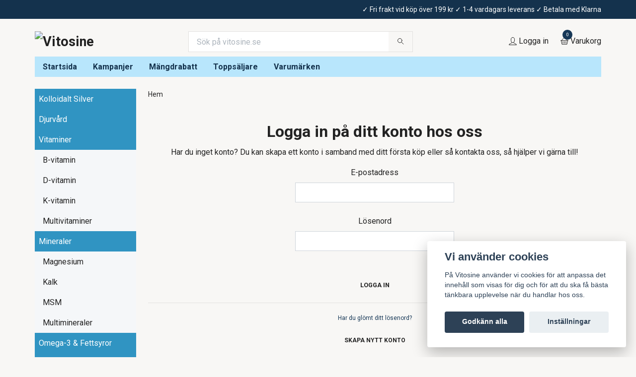

--- FILE ---
content_type: text/html; charset=utf-8
request_url: https://vitosine.se/customer/login
body_size: 13938
content:
<!DOCTYPE html>
<html class="no-javascript" lang="sv">
<head><meta property="ix:host" content="cdn.quickbutik.com/images"><meta http-equiv="Content-Type" content="text/html; charset=utf-8">
<title>Vitosine - Hälsokost för ett friskare liv!</title>
<meta name="author" content="Quickbutik">
<meta name="description" content="Hälsokost för ett friskare liv!">
<meta property="og:description" content="Hälsokost för ett friskare liv!">
<meta property="og:title" content="Vitosine - Hälsokost för ett friskare liv!">
<meta property="og:url" content="https://vitosine.se/customer/login">
<meta property="og:site_name" content="Vitosine">
<meta property="og:type" content="website">
<meta property="og:image" content="">
<meta property="twitter:card" content="summary">
<meta property="twitter:title" content="Vitosine">
<meta property="twitter:description" content="Hälsokost för ett friskare liv!">
<meta property="twitter:image" content="">
<meta name="viewport" content="width=device-width, initial-scale=1, maximum-scale=1">
<script>document.documentElement.classList.remove('no-javascript');</script><!-- Vendor Assets --><link rel="stylesheet" href="https://use.fontawesome.com/releases/v5.10.0/css/all.css">
<link href="https://storage.quickbutik.com/stores/2826X/templates/swift/css/assets.min.css?95389" rel="stylesheet">
<!-- Theme Stylesheet --><link href="https://storage.quickbutik.com/stores/2826X/templates/swift/css/theme-main.css?95389" rel="stylesheet">
<link href="https://storage.quickbutik.com/stores/2826X/templates/swift/css/theme-sub.css?95389" rel="stylesheet">
<link href="https://storage.quickbutik.com/stores/2826X/templates/swift/css/custom.css?95389" rel="stylesheet">
<!-- Google Fonts --><link href="//fonts.googleapis.com/css?family=Roboto:400,700%7CRoboto:400,700" rel="stylesheet" type="text/css"  media="all" /><!-- Favicon--><link rel="icon" type="image/png" href="https://cdn.quickbutik.com/images/2826X/templates/swift/assets/favicon.png?s=95389&auto=format">
<link rel="canonical" href="https://vitosine.se/customer/login">
<!-- Tweaks for older IEs--><!--[if lt IE 9]>
      <script src="https://oss.maxcdn.com/html5shiv/3.7.3/html5shiv.min.js"></script>
      <script src="https://oss.maxcdn.com/respond/1.4.2/respond.min.js"></script
    ><![endif]-->	<!-- Global site tag (gtag.js) - Google Ads: 683132077 -->
<script async src="https://www.googletagmanager.com/gtag/js?id=AW-683132077"></script>
<script>
  window.dataLayer = window.dataLayer || [];
  function gtag(){dataLayer.push(arguments);}
  gtag('js', new Date());

  gtag('config', 'AW-683132077');
</script>

<!-- TrustBox script -->
<script type="text/javascript" src="//widget.trustpilot.com/bootstrap/v5/tp.widget.bootstrap.min.js" async></script>
<!-- End TrustBox script -->


<script src="https://instore.prisjakt.nu/in.js" type="text/javascript"></script>

<!-- Google Tag Manager -->
<script>(function(w,d,s,l,i){w[l]=w[l]||[];w[l].push({'gtm.start':
new Date().getTime(),event:'gtm.js'});var f=d.getElementsByTagName(s)[0],
j=d.createElement(s),dl=l!='dataLayer'?'&l='+l:'';j.async=true;j.src=
'https://www.googletagmanager.com/gtm.js?id='+i+dl;f.parentNode.insertBefore(j,f);
})(window,document,'script','dataLayer','GTM-WZ4XH37M');</script>
<!-- End Google Tag Manager -->
<style>.hide { display: none; }</style>
<script type="text/javascript" defer>document.addEventListener('DOMContentLoaded', () => {
    document.body.setAttribute('data-qb-page', 'list');
});</script><script src="/assets/shopassets/cookieconsent/cookieconsent.js?v=230"></script>
<style>
    html.force--consent,
    html.force--consent body{
        height: auto!important;
        width: 100vw!important;
    }
</style>

    <script type="text/javascript">
    var qb_cookieconsent = initCookieConsent();
    var qb_cookieconsent_blocks = [{"title":"Vi anv\u00e4nder cookies","description":"P\u00e5 Vitosine anv\u00e4nder vi cookies f\u00f6r att anpassa det inneh\u00e5ll som visas f\u00f6r dig och f\u00f6r att du ska f\u00e5 b\u00e4sta t\u00e4nkbara upplevelse n\u00e4r du handlar hos oss.&nbsp;"},{"title":"N\u00f6dv\u00e4ndiga cookies *","description":"Dessa cookies \u00e4r n\u00f6dv\u00e4ndiga f\u00f6r att butiken ska fungera korrekt och g\u00e5r inte att st\u00e4nga av utan att beh\u00f6va l\u00e4mna denna webbplats. De anv\u00e4nds f\u00f6r att funktionalitet som t.ex. varukorg, skapa ett konto och annat ska fungera korrekt.","toggle":{"value":"basic","enabled":true,"readonly":true}},{"title":"Statistik och prestanda","description":"Dessa cookies g\u00f6r att vi kan r\u00e4kna bes\u00f6k och trafik och d\u00e4rmed ta reda p\u00e5 saker som vilka sidor som \u00e4r mest popul\u00e4ra och hur bes\u00f6karna r\u00f6r sig p\u00e5 v\u00e5r webbplats. All information som samlas in genom dessa cookies \u00e4r sammanst\u00e4lld, vilket inneb\u00e4r att den \u00e4r anonym. Om du inte till\u00e5ter dessa cookies kan vi inte ge dig en lika skr\u00e4ddarsydd upplevelse.","toggle":{"value":"analytics","enabled":false,"readonly":false},"cookie_table":[{"col1":"_ga","col2":"google.com","col3":"2 years","col4":"Google Analytics"},{"col1":"_gat","col2":"google.com","col3":"1 minute","col4":"Google Analytics"},{"col1":"_gid","col2":"google.com","col3":"1 day","col4":"Google Analytics"}]},{"title":"Marknadsf\u00f6ring","description":"Dessa cookies st\u00e4lls in via v\u00e5r webbplats av v\u00e5ra annonseringspartner f\u00f6r att skapa en profil f\u00f6r dina intressen och visa relevanta annonser p\u00e5 andra webbplatser. De lagrar inte direkt personlig information men kan identifiera din webbl\u00e4sare och internetenhet. Om du inte till\u00e5ter dessa cookies kommer du att uppleva mindre riktad reklam.","toggle":{"value":"marketing","enabled":false,"readonly":false}}];
</script>
    <!-- Google Tag Manager -->
    <script>
    window.dataLayer = window.dataLayer || [];

    // Set default consent state
    dataLayer.push({
        'event': 'default_consent',
        'consent': {
            'analytics_storage': 'denied',
            'ad_storage': 'denied',
            'ad_user_data': 'denied',
            'ad_personalization': 'denied',
            'wait_for_update': 500
        }
    });

    // Check for existing consent on page load
    if (typeof qb_cookieconsent !== 'undefined') {
        const getConsentLevel = (category) => qb_cookieconsent.allowedCategory(category) ? 'granted' : 'denied';

        dataLayer.push({
            'event': 'update_consent',
            'consent': {
                'analytics_storage': getConsentLevel('analytics'),
                'ad_storage': getConsentLevel('marketing'),
                'ad_user_data': getConsentLevel('marketing'),
                'ad_personalization': getConsentLevel('marketing')
            }
        });
    }

    // Initialize GTM
    (function(w,d,s,l,i){w[l]=w[l]||[];w[l].push({'gtm.start':
    new Date().getTime(),event:'gtm.js'});var f=d.getElementsByTagName(s)[0],
    j=d.createElement(s),dl=l!='dataLayer'?'&l='+l:'';j.async=true;j.src=
    'https://www.googletagmanager.com/gtm.js?id='+i+dl;f.parentNode.insertBefore(j,f);
    })(window,document,'script','dataLayer','GTM-WZ4XH37M');

    // Handle consent updates for GTM
    document.addEventListener('QB_CookieConsentAccepted', function(event) {
        const cookie = qbGetEvent(event).cookie;
        const getConsentLevel = (level) => (cookie && cookie.level && cookie.level.includes(level)) ? 'granted' : 'denied';

        dataLayer.push({
            'event': 'update_consent',
            'consent': {
                'analytics_storage': getConsentLevel('analytics'),
                'ad_storage': getConsentLevel('marketing'),
                'ad_user_data': getConsentLevel('marketing'),
                'ad_personalization': getConsentLevel('marketing')
            }
        });
    });
    </script>
    <!-- End Google Tag Manager -->

    <!-- Google Tag Manager (noscript) -->
    <noscript><iframe src="https://www.googletagmanager.com/ns.html?id=GTM-WZ4XH37M"
    height="0" width="0" style="display:none;visibility:hidden"></iframe></noscript>
    <!-- End Google Tag Manager (noscript) -->
    <!-- Google Analytics 4 -->
    <script async src="https://www.googletagmanager.com/gtag/js?id=G-G1YRT09ZNH"></script>
    <script>
        window.dataLayer = window.dataLayer || [];
        function gtag(){dataLayer.push(arguments);}

        gtag('consent', 'default', {
            'analytics_storage': 'denied',
            'ad_storage': 'denied',
            'ad_user_data': 'denied',
            'ad_personalization': 'denied',
            'wait_for_update': 500,
        });

        const getConsentForCategory = (category) => (typeof qb_cookieconsent == 'undefined' || qb_cookieconsent.allowedCategory(category)) ? 'granted' : 'denied';

        if (typeof qb_cookieconsent == 'undefined' || qb_cookieconsent.allowedCategory('analytics') || qb_cookieconsent.allowedCategory('marketing')) {
            const analyticsConsent = getConsentForCategory('analytics');
            const marketingConsent = getConsentForCategory('marketing');

            gtag('consent', 'update', {
                'analytics_storage': analyticsConsent,
                'ad_storage': marketingConsent,
                'ad_user_data': marketingConsent,
                'ad_personalization': marketingConsent,
            });
        }

        // Handle consent updates for GA4
        document.addEventListener('QB_CookieConsentAccepted', function(event) {
            const cookie = qbGetEvent(event).cookie;
            const getConsentLevel = (level) => (cookie && cookie.level && cookie.level.includes(level)) ? 'granted' : 'denied';

            gtag('consent', 'update', {
                'analytics_storage': getConsentLevel('analytics'),
                'ad_storage': getConsentLevel('marketing'),
                'ad_user_data': getConsentLevel('marketing'),
                'ad_personalization': getConsentLevel('marketing'),
            });
        });

        gtag('js', new Date());
        gtag('config', 'G-G1YRT09ZNH', { 'allow_enhanced_conversions' : true } );
gtag('config', 'AW-834196875', { 'allow_enhanced_conversions' : true } );
gtag('event', 'page_view', JSON.parse('{"ecomm_pagetype":"other","send_to":"AW-834196875"}'));

        const gaClientIdPromise = new Promise(resolve => {
            gtag('get', 'G-G1YRT09ZNH', 'client_id', resolve);
        });
        const gaSessionIdPromise = new Promise(resolve => {
            gtag('get', 'G-G1YRT09ZNH', 'session_id', resolve);
        });

        Promise.all([gaClientIdPromise, gaSessionIdPromise]).then(([gaClientId, gaSessionId]) => {
            var checkoutButton = document.querySelector("a[href='/cart/index']");
            if (checkoutButton) {
                checkoutButton.onclick = function() {
                    var query = new URLSearchParams({
                        ...(typeof qb_cookieconsent == 'undefined' || qb_cookieconsent.allowedCategory('analytics') ? {
                            gaClientId,
                            gaSessionId,
                        } : {}),
                        consentCategories: [
                            ...(typeof qb_cookieconsent == 'undefined' || qb_cookieconsent.allowedCategory('analytics')) ? ['analytics'] : [],
                            ...(typeof qb_cookieconsent == 'undefined' || qb_cookieconsent.allowedCategory('marketing')) ? ['marketing'] : [],
                        ],
                    });
                    this.setAttribute("href", "/cart/index?" + query.toString());
                };
            }
        });
    </script>
    <!-- End Google Analytics 4 --></head>
<body>
    <header class="header">
<!-- Section: Top Bar-->
<div class="top-bar  text-sm">
  <div class="container py-2">
    <div class="row align-items-center">
      <div class="col-12 col-lg-auto px-0">

        <ul class="mb-0  d-flex text-center text-sm-left justify-content-center justify-content-lg-start list-unstyled">

          
          <!-- Component: Language Dropdown-->

          <!-- Component: Tax Dropdown-->


          <!-- Currency Dropdown-->

        </ul>

      </div>

      <!-- Component: Top information -->
      <div class="mt-2 mt-lg-0 col-12 col-lg  text-center text-lg-right px-0">
        <span class="w-100">✓ Fri frakt vid köp över 199 kr  ✓ 1-4 vardagars leverans ✓ Betala med Klarna</span>
      </div>

    </div>
  </div>
</div>
<!-- /Section: Top Bar -->

<!-- Section: Main Header -->
<div class="navbar-position"></div>
<nav class="navbar-expand-lg navbar-light ">
  <div class="container pt-lg-4">
    <div class="row">
      <div class="navbar col-12 px-lg-0 py-0">
        <div class="list-inline-item order-0 d-lg-none col-auto p-0 outline-none">
          <a href="#" data-toggle="modal" data-target="#sidebarLeft" class="text-hover-primary">
            <svg class="svg-icon navbar-icon">
              <use xlink:href="#menu-hamburger-1"></use>
            </svg>
          </a>
        </div>
          <a href="https://vitosine.se" title="Vitosine"
            class="navbar-brand order-1 order-lg-1 text-center text-md-left col-auto p-0">
            
            <img alt="Vitosine" class="img-fluid img-logo"
              src="https://cdn.quickbutik.com/images/2826X/templates/swift/assets/logo.png?s=95389&auto=format">
          </a>
        <form action="/shop/search" method="get"
          class="d-lg-flex order-lg-3 d-none my-lg-0 flex-grow-1 top-searchbar text-center col-auto px-4">
          <div class="search-wrapper input-group">
            <input type="text" name="s" placeholder="Sök på vitosine.se" aria-label="Search"
              aria-describedby="button-search-desktop" class="form-control pl-3 border-0" />
            <div class="input-group-append ml-0">
              <button id="button-search-desktop" type="submit" class="btn py-0 btn-underlined border-0">
                <svg class="svg-icon navbar-icon">
                  <use xlink:href="#search-1"></use>
                </svg>
              </button>
            </div>
          </div>
        </form>
        
              
        <ul class="list-inline order-2 order-lg-4 mb-0 text-right col-auto p-0 outline-none">
          <li class="list-inline-item mr-3 d-lg-inline-block d-none">
            <a href="/customer/login" class="text-hover-primary p-0 d-flex align-items-center">
              <svg class="svg-icon navbar-icon">
                <use xlink:href="#avatar-1"></use>
              </svg>
              <span
                class="color-text-base">Logga in</span>
            </a>
          </li>

          <li class="list-inline-item">
            <a href="#" data-toggle="modal" data-target="#sidebarCart"
              class="position-relative text-hover-primary d-flex align-items-center qs-cart-view">
              <svg class="svg-icon navbar-icon">
                <use xlink:href="#basket-1"></use>
              </svg>
              <div class="navbar-icon-badge icon-count text-white primary-bg basket-count-items">0
              </div>
              <span class="d-none d-sm-inline color-text-base">Varukorg
                </span>
            </a>
          </li>
        </ul>
      </div>
    </div>
  </div>

<div class="container pt-2">
  <div class="row navbar-bg px-0 mainmenu_font_size">
    <ul class="col navbar-nav d-none d-lg-flex mt-lg-0 flex-wrap px-0">
      <li class="nav-item main-top-menu ">
        <a href="https://vitosine.se/" title="Startsida" class="nav-link ">Startsida</a>
      </li>
      <li class="nav-item main-top-menu ">
        <a href="/kampanjer" title="Kampanjer" class="nav-link ">Kampanjer</a>
      </li>
      <li class="nav-item main-top-menu ">
        <a href="/mangdrabatt" title="Mängdrabatt" class="nav-link ">Mängdrabatt</a>
      </li>
      <li class="nav-item main-top-menu ">
        <a href="/toppsaljare" title="Toppsäljare" class="nav-link ">Toppsäljare</a>
      </li>
      <li class="nav-item main-top-menu ">
        <a href="/varumarken" title="Varumärken" class="nav-link ">Varumärken</a>
      </li>
    </ul>
  </div>
</div>
</nav>
<!-- /Section: Main Header -->
</header>

<!-- Section: Top Menu -->
<div id="sidebarLeft" tabindex="-1" role="dialog" aria-hidden="true" class="modal fade modal-left">
  <div role="document" class="modal-dialog">
    <div class="modal-content">
      <div class="modal-header pb-0 border-0 d-block">
        <div class="row">
        <form action="/shop/search" method="get" class="col d-lg-flex w-100 my-lg-0 mb-2 pt-1">
          <div class="search-wrapper input-group">
            <input type="text" name="s" placeholder="Sök på vitosine.se" aria-label="Search"
              aria-describedby="button-search" class="form-control pl-3 border-0 mobile-search" />
            <div class="input-group-append ml-0">
              <button id="button-search" type="submit" class="btn py-0 btn-underlined border-0">
                <svg class="svg-icon navbar-icon">
                  <use xlink:href="#search-1"></use>
                </svg>
              </button>
            </div>
          </div>
        </form>
        <button type="button" data-dismiss="modal" aria-label="Close" class="close col-auto close-rotate">
          <svg class="svg-icon w-3rem h-3rem svg-icon-light align-middle">
            <use xlink:href="#close-1"></use>
          </svg>
        </button>
        </div>
      </div>
      <div class="modal-body pt-0">
        <div class="px-2 pb-5">
        
        
          <ul class="nav flex-column">
            <li class="nav-item ">
              <a href="/61-kolloidalt-silver" title="Kolloidalt Silver" class="nav-link mobile-nav-link pl-0">Kolloidalt Silver</a>
            </li>

            
            <li class="nav-item ">
              <a href="/djur-fodertillskott" title="Djurvård" class="nav-link mobile-nav-link pl-0">Djurvård</a>
            </li>

            

            <li class="nav-item dropdown">
              <a href="/kategori-vitaminer-mineraler" data-toggle="collapse" data-target="#cat178" aria-haspopup="true"
                aria-expanded="false"
                class="nav-link mobile-nav-link pl-0 mobile-dropdown-toggle dropdown-toggle">Vitaminer</a>
              <div id="cat178" class="collapse">
                <ul class="nav flex-column ml-3">
                  <li class="nav-item">
                    <a class="nav-link mobile-nav-link pl-0 show-all" href="/kategori-vitaminer-mineraler" title="Vitaminer">Visa alla i Vitaminer</a>
                  </li>
                  
                  <li class="nav-item">
                    <a href="/kategori-vitaminer-mineraler/b-vitamin" class="nav-link mobile-nav-link pl-0 ">B-vitamin</a>
                  </li>

                  <li class="nav-item">
                    <a href="/kategori-vitaminer-mineraler/d-vitamin" class="nav-link mobile-nav-link pl-0 ">D-vitamin</a>
                  </li>

                  <li class="nav-item">
                    <a href="/kategori-vitaminer-mineraler/k-vitamin" class="nav-link mobile-nav-link pl-0 ">K-vitamin</a>
                  </li>

                  <li class="nav-item">
                    <a href="/kategori-vitaminer-mineraler/ovriga-vitaminer" class="nav-link mobile-nav-link pl-0 ">Multivitaminer</a>
                  </li>


                </ul>
              </div>
            </li>
            

            <li class="nav-item dropdown">
              <a href="/mineraler" data-toggle="collapse" data-target="#cat180" aria-haspopup="true"
                aria-expanded="false"
                class="nav-link mobile-nav-link pl-0 mobile-dropdown-toggle dropdown-toggle">Mineraler</a>
              <div id="cat180" class="collapse">
                <ul class="nav flex-column ml-3">
                  <li class="nav-item">
                    <a class="nav-link mobile-nav-link pl-0 show-all" href="/mineraler" title="Mineraler">Visa alla i Mineraler</a>
                  </li>
                  
                  <li class="nav-item">
                    <a href="/mineraler/magnesium" class="nav-link mobile-nav-link pl-0 ">Magnesium</a>
                  </li>

                  <li class="nav-item">
                    <a href="/mineraler/kalk" class="nav-link mobile-nav-link pl-0 ">Kalk</a>
                  </li>

                  <li class="nav-item">
                    <a href="/msm" class="nav-link mobile-nav-link pl-0 ">MSM</a>
                  </li>

                  <li class="nav-item">
                    <a href="/mineraler/multimineral" class="nav-link mobile-nav-link pl-0 ">Multimineraler</a>
                  </li>


                </ul>
              </div>
            </li>
            
            <li class="nav-item ">
              <a href="/omega-fettsyror" title="Omega-3 &amp; Fettsyror" class="nav-link mobile-nav-link pl-0">Omega-3 &amp; Fettsyror</a>
            </li>

            
            <li class="nav-item ">
              <a href="/kosttillskott/kollagen" title="Kollagen &amp; Aminosyror" class="nav-link mobile-nav-link pl-0">Kollagen &amp; Aminosyror</a>
            </li>

            
            <li class="nav-item ">
              <a href="/livsmedel-dryck/superfood-rawfood" title="Superfood &amp; Rawfood" class="nav-link mobile-nav-link pl-0">Superfood &amp; Rawfood</a>
            </li>

            
            <li class="nav-item ">
              <a href="/fotvard" title="Fotvård" class="nav-link mobile-nav-link pl-0">Fotvård</a>
            </li>

            
            
            <li class="nav-item ">
              <a href="https://vitosine.se/" title="Startsida" class="nav-link mobile-nav-link pl-0">Startsida</a>
            </li>

            <li class="nav-item ">
              <a href="/kampanjer" title="Kampanjer" class="nav-link mobile-nav-link pl-0">Kampanjer</a>
            </li>

            <li class="nav-item ">
              <a href="/mangdrabatt" title="Mängdrabatt" class="nav-link mobile-nav-link pl-0">Mängdrabatt</a>
            </li>

            <li class="nav-item ">
              <a href="/toppsaljare" title="Toppsäljare" class="nav-link mobile-nav-link pl-0">Toppsäljare</a>
            </li>

            <li class="nav-item ">
              <a href="/varumarken" title="Varumärken" class="nav-link mobile-nav-link pl-0">Varumärken</a>
            </li>

          </ul>
          
            <div class="nav-item">
              <a href="/shop/wishlist" class="nav-link mobile-nav-link text-hover-primary position-relative d-flex align-items-center">
                <svg class="svg-icon navbar-icon">
                  <use xlink:href="#heart-1"></use>
                </svg>
                <span class="nav-link pl-0">Önskelistan</span>
              </a>
            </div>

            <div class="nav-item">
              <a href="/customer/login" class="nav-link mobile-nav-link text-hover-primary d-flex align-items-center">
                <svg class="svg-icon navbar-icon">
                  <use xlink:href="#avatar-1"></use>
                </svg>
                <span
                  class="nav-link pl-0">Logga in</span>
              </a>
            </div>
          
        </div>
      </div>
    </div>
  </div>
</div>
<!-- /Section: Top Menu --><div class="container">
        <div class="row">
        <div class="sidebar  pr-lg-4 pl-lg-0 pt-4  order-lg-1 order-2 col-lg-3">



<div id="categoriesMenu" role="menu" class="expand-lg collapse">
    
    <ul class="sidebar-icon-menu pb-3 mt-4 mt-lg-0"> 
        <li class=" sidefont-3" style="background-color: #3094c2;">
          <a href="/61-kolloidalt-silver" title="Kolloidalt Silver" class="pl-2 d-block" style="color: #ffffff;">Kolloidalt Silver</a>
        </li>


        <li class=" sidefont-3" style="background-color: #3094c2;">
          <a href="/djur-fodertillskott" title="Djurvård" class="pl-2 d-block" style="color: #ffffff;">Djurvård</a>
        </li>



<li class="py-0">
    <div class="d-flex align-items-center justify-content-between" style="background-color: #3094c2;">
      <a href="/kategori-vitaminer-mineraler" class="sidefont-3 col-12 pl-2 pl-0 sidefont-3" style="color: #ffffff;">Vitaminer</a>
    </div>
    <div id="sidecat178" class="show pl-3" style="background-color: #f5f7f9;">
                <ul class="nav flex-column mt-0 sidebar-icon-menu sidebar-icon-submenu mb-0 ml-0">
                  <li class="nav-item sidefont-3">
                    <a href="/kategori-vitaminer-mineraler/b-vitamin" class="pl-0 d-block " style="color: #222222">B-vitamin</a>
                  </li>

                  <li class="nav-item sidefont-3">
                    <a href="/kategori-vitaminer-mineraler/d-vitamin" class="pl-0 d-block " style="color: #222222">D-vitamin</a>
                  </li>

                  <li class="nav-item sidefont-3">
                    <a href="/kategori-vitaminer-mineraler/k-vitamin" class="pl-0 d-block " style="color: #222222">K-vitamin</a>
                  </li>

                  <li class="nav-item sidefont-3">
                    <a href="/kategori-vitaminer-mineraler/ovriga-vitaminer" class="pl-0 d-block " style="color: #222222">Multivitaminer</a>
                  </li>


                </ul>
              </div>
</li>


<li class="py-0">
    <div class="d-flex align-items-center justify-content-between" style="background-color: #3094c2;">
      <a href="/mineraler" class="sidefont-3 col-12 pl-2 pl-0 sidefont-3" style="color: #ffffff;">Mineraler</a>
    </div>
    <div id="sidecat180" class="show pl-3" style="background-color: #f5f7f9;">
                <ul class="nav flex-column mt-0 sidebar-icon-menu sidebar-icon-submenu mb-0 ml-0">
                  <li class="nav-item sidefont-3">
                    <a href="/mineraler/magnesium" class="pl-0 d-block " style="color: #222222">Magnesium</a>
                  </li>

                  <li class="nav-item sidefont-3">
                    <a href="/mineraler/kalk" class="pl-0 d-block " style="color: #222222">Kalk</a>
                  </li>

                  <li class="nav-item sidefont-3">
                    <a href="/msm" class="pl-0 d-block " style="color: #222222">MSM</a>
                  </li>

                  <li class="nav-item sidefont-3">
                    <a href="/mineraler/multimineral" class="pl-0 d-block " style="color: #222222">Multimineraler</a>
                  </li>


                </ul>
              </div>
</li>

        <li class=" sidefont-3" style="background-color: #3094c2;">
          <a href="/omega-fettsyror" title="Omega-3 &amp; Fettsyror" class="pl-2 d-block" style="color: #ffffff;">Omega-3 &amp; Fettsyror</a>
        </li>


        <li class=" sidefont-3" style="background-color: #3094c2;">
          <a href="/kosttillskott/kollagen" title="Kollagen &amp; Aminosyror" class="pl-2 d-block" style="color: #ffffff;">Kollagen &amp; Aminosyror</a>
        </li>


        <li class=" sidefont-3" style="background-color: #3094c2;">
          <a href="/livsmedel-dryck/superfood-rawfood" title="Superfood &amp; Rawfood" class="pl-2 d-block" style="color: #ffffff;">Superfood &amp; Rawfood</a>
        </li>


        <li class=" sidefont-3" style="background-color: #3094c2;">
          <a href="/fotvard" title="Fotvård" class="pl-2 d-block" style="color: #ffffff;">Fotvård</a>
        </li>


      </ul>
    </div>







<div class="docs-item pb-3 imageoverlay">
    <div class="row">
      <div class="col-12">
        <a href="https://vitosine.se/mangdrabatt" class="tile-link">
          <div class="card card-scale shadow-none text-center ">
            <div class="img-scale-container">
              <img src="https://cdn.quickbutik.com/images/2826X/templates/swift/assets/hp4gzqbbdboabew.png?auto=format" alt="Vitosine" class="card-img img-scale" />
            </div>
            <div class="card-img-overlay d-flex align-items-center">
              <div class="text-center w-100 overlay-content">
                <h2 class="default font-weight-bold banner-text text-center mb-0">
                  
                </h2>
              </div>
            </div>
          </div>
        </a>
      </div>
    </div>
</div>








<div class="docs-item pb-3 imageoverlay">
    <div class="row">
      <div class="col-12">
        <a href="https://vitosine.se/varumarken" class="tile-link">
          <div class="card card-scale shadow-none text-center ">
            <div class="img-scale-container">
              <img src="https://cdn.quickbutik.com/images/2826X/templates/swift/assets/ak66nxbp3qn30ov.png?auto=format" alt="Vitosine" class="card-img img-scale" />
            </div>
            <div class="card-img-overlay d-flex align-items-center">
              <div class="text-center w-100 overlay-content">
                <h2 class="default font-weight-bold banner-text text-center mb-0">
                  
                </h2>
              </div>
            </div>
          </div>
        </a>
      </div>
    </div>
</div>






</div><div class="px-lg-0 col-lg-9 main-content  order-lg-2 order-1">
        <div class="pt-0 pt-lg-4">
                <!-- Sidebar-->
                <nav class="breadcrumb p-0 mb-0" aria-label="breadcrumbs"><ul class="breadcrumb mb-0 pl-0">
<li class="breadcrumb-item ">
<a href="/" title="Hem">Hem</a>
</li>
</ul></nav>
</div>
        
<div class="row">
    <div class="col-12 py-4">
      <h1 class="title"></h1>
      <div>
        <div class="login">
            <div class="customerarea_login_message" style="margin: 0 auto; text-align: center;">
            <h2>Logga in på ditt konto hos oss</h2><p>Har du inget konto? Du kan skapa ett konto i samband med ditt första köp eller så kontakta oss, så hjälper vi gärna till!</p>        </div>
        
    <div style="width: 320px; margin: 0 auto;">
        <div class="text-center">
                        
                        
            
            <form action="/customer/login" method="post" accept-charset="utf-8">            
            <label>E-postadress</label><br />
            <input type="text" name="email" value="" class="form-control" />            <br />
            <label>Lösenord</label><br />
            <input type="password" name="password" class="form-control" />            <br /><br />
            <input type="submit" name="login" value="Logga in" class="btn btn-inverse" />            </form>        </div>
        
                
        

    </div>
    <hr />
    <div class="text-center">
        <a href="/customer/forgot" class="customerarea_forgot_link" style="font-size: 12px;">Har du glömt ditt lösenord?</a>                <div>
        <a href="/customer/register" class="customerarea_signup_link btn btn-inverse" style="margin-top: 15px; font-size: 12px;">Skapa nytt konto</a>        </div>
        </div>
    
</div>
      </div>
    </div>
 </div>
</div>
    
    </div>
    </div>
    
    <!-- Sidebar Cart Modal-->
<div id="sidebarCart" tabindex="-1" role="dialog" class="modal fade modal-right cart-sidebar">
  <div role="document" class="modal-dialog">
    <div class="modal-content sidebar-cart-content">
      <div class="modal-header pb-0 border-0">
        <h3 class="ml-3 color-text-base">Varukorg</h3>
        <button type="button" data-dismiss="modal" aria-label="Stäng"
          class="close modal-close close-rotate">
          <svg class="svg-icon w-3rem h-3rem svg-icon-light align-middle">
            <use xlink:href="#close-1"></use>
          </svg>
        </button>
      </div>
      <div class="modal-body sidebar-cart-body">
        <!-- Empty cart snippet-->
        <!-- In case of empty cart - display this snippet + remove .d-none-->
        <div class="qs-cart-empty  text-center mb-5">
          <svg class="svg-icon w-3rem h-3rem svg-icon-light mb-4 opacity-7">
            <use xlink:href="#retail-bag-1"></use>
          </svg>
          <p>Din varukorg är tom, men det behöver den inte vara.</p>
        </div>

        <!-- Empty cart snippet end-->
        <div class="sidebar-cart-product-wrapper qs-cart-update">

          <div id="cartitem-clone" class="navbar-cart-product clone hide">
            <input type="hidden" class="navbar-cart-product-id" value="" />
            <div class="d-flex align-items-center">
              <a class="navbar-cart-product-url pr-2" href="#">
                <img src="#" alt="" class="navbar-cart-product-image img-fluid navbar-cart-product-image" />
              </a>
              <div class="flex-grow-1">
                <a href="#" class="navbar-cart-product-link color-text-base link-animated"></a>
                <strong class="navbar-cart-product-price product-price d-block text-sm"></strong>
                <div class="d-flex max-w-100px">
                  <div class="btn btn-items btn-items-decrease text-center">-</div>
                  <input type="text" value="1" class="navbar-cart-product-qty form-control text-center input-items" />
                  <div class="btn btn-items btn-items-increase text-center">+</div>
                </div>
              </div>
              <button class="qs-cart-delete btn" data-pid="">
                <svg class="svg-icon sidebar-cart-icon color-text-base opacity-7">
                  <use xlink:href="#bin-1"></use>
                </svg>
              </button>
            </div>
          </div>


        </div>
      </div>
      <div class="modal-footer sidebar-cart-footer shadow color-text-base">
        <div class="w-100">
          <h5 class="mb-2 mb-lg-4">
            Total summa: 
            <span
              class="float-right navbar-cart-totals">0,00 SEK</span>
        </h5>   
        <a href="/cart/index" class="w-100">
            <button class="btn-height-large navbar-checkout-btn border-0 mb-2 mb-lg-4 btn btn-dark btn-block disabled">Till kassan</button>
        </a>
        <a href="#" data-dismiss="modal" class="btn btn-block color-text-base">Fortsätt att handla</a>

        </div>
      </div>
    </div>
  </div>
</div><!-- Section: Footer-->
<footer class="pt-5 pb-2">
  <!-- Main block - menus, subscribe form-->
  <div class="container">
      
    <div class="d-lg-flex justify-content-center py-4 align-items-center">
      <span class="mb-2 mb-lg-0 text-lg pr-lg-4 text-center text-lg-left font-weight-bold">
        Prenumerera på vårt nyhetsbrev
      </span>
      <form action="/shop/newsletter"
        data-txt-error="Vänligen ange din e-postadress."
        data-txt-success="Du har nu anmält dig till vårt nyhetsbrev!" method="post" class="newsletter_form col-lg-6 px-0">
        <div class="input-group shadow-sm bg-white input-group-underlined">
          <input type="email" name="email" placeholder="Ange e-postadress"
            aria-label="Ange e-postadress" class="form-control pl-3 border-0" />
          <div class="input-group-append ml-0">
            <button type="submit" class="btn btn-underlined opacity-7 py-0 border-0">
              <svg class="svg-icon">
                <use xlink:href="#envelope-1"></use>
              </svg>
            </button>
          </div>
        </div>
      </form>
    </div>
                
    <div class="row py-4">
             
      <div class="col-12 col-lg">
        <a data-toggle="collapse" href="#footerMenu1" aria-expanded="false" aria-controls="footerMenu1"
          class="d-lg-none block-toggler my-3">Om oss
          <span class="block-toggler-icon"></span>
        </a>
        <!-- Footer collapsible menu-->
        <div id="footerMenu1" class="expand-lg collapse">
          <h6 class="letter-spacing-1 mb-4 d-none d-lg-block">
            Om oss
          </h6>
          <ul class="list-unstyled text-sm pt-2 pt-lg-0">
            <li>Vi erbjuder högkvalitativa produkter för ett naturligt friskare liv. Vi erbjuder alltid kostnadsfri faktura och 14 dagars full ångerrätt. För oss är säkerhet vår högsta prioritet. Därför kan du som kund alltid känna dig trygg när du handlar hos oss. Vi är även anslutna till förpacknings- och tidningsinsamlingen. Vilket innebär att vi betalar förpackningsavgifter och tar därmed vårt producentansvar för återvinning av förpackningar.</li>
          </ul>
        </div>
      </div>
           
      <div class="col-12 col-lg">
        <a data-toggle="collapse" href="#footerMenu0" aria-expanded="false" aria-controls="footerMenu0"
          class="d-lg-none block-toggler my-3">Vitosine AB<span
            class="block-toggler-icon"></span></a>
        <!-- Footer collapsible menu-->
        <div id="footerMenu0" class="expand-lg collapse">
          <h6 class="letter-spacing-1 mb-4 d-none d-lg-block">
            Vitosine AB
          </h6>
          <ul class="list-unstyled text-sm pt-2 pt-lg-0">
            <li>E-postadress: <a href="/cdn-cgi/l/email-protection" class="__cf_email__" data-cfemail="d4bdbab2bb94a2bda0bba7bdbab1fab7bbb9">[email&#160;protected]</a><br />Adress: Flöjelbergsgatan 8B, 431 37 Mölndal<br />Organisationsnummer: 559118-9625</li>
          </ul>
        </div>
      </div>
              
      <div class="col-12 col-lg">
        <a data-toggle="collapse" href="#footerMenu2" aria-expanded="false" aria-controls="footerMenu2"
          class="d-lg-none block-toggler my-3">Hjälp &amp; Support<span class="block-toggler-icon"></span>
        </a>
        <!-- Footer collapsible menu-->
        <div id="footerMenu2" class="expand-lg collapse">
          <h6 class="letter-spacing-1 mb-4 d-none d-lg-block">
            Hjälp &amp; Support
          </h6>
          <ul class="list-unstyled text-sm pt-2 pt-lg-0">
            <li class="mb-2">
              <a class="opacity-hover-7 link-animated footer-textcolor"
                href="/sidor/vanliga-fragor">Vanliga frågor</a>
            </li>
            <li class="mb-2">
              <a class="opacity-hover-7 link-animated footer-textcolor"
                href="/contact">Kundtjänst</a>
            </li>
            <li class="mb-2">
              <a class="opacity-hover-7 link-animated footer-textcolor"
                href="/sidor/sa-handlar-du">Så handlar du</a>
            </li>
            <li class="mb-2">
              <a class="opacity-hover-7 link-animated footer-textcolor"
                href="/sidor/om-oss">Om oss</a>
            </li>
            <li class="mb-2">
              <a class="opacity-hover-7 link-animated footer-textcolor"
                href="/sidor/frakt-leverans">Frakt &amp; leverans</a>
            </li>
            <li class="mb-2">
              <a class="opacity-hover-7 link-animated footer-textcolor"
                href="/sidor/terms-and-conditions">Köpvillkor</a>
            </li>
            <li class="mb-2">
              <a class="opacity-hover-7 link-animated footer-textcolor"
                href="/sidor/integritetspolicy">Integritetspolicy</a>
            </li>
          </ul>
        </div>
      </div>  
      
      
   



             
      

      
      
       
    </div>        
    <div class="row">
      <!-- Copyright section of the footer-->
      <div class="col-12 py-4">
        <div class="row align-items-center text-sm">
          <div class="d-lg-flex col-lg-auto order-2 order-lg-1">
            <p class="mb-lg-0 text-center text-lg-left mt-3 mt-lg-0">
              &copy; 2026 Vitosine
                        </div>

                     
          <div class="col-lg-auto order-lg-2 ml-lg-auto order-1">
            <div class="text-center text-lg-right">
              <img class="icon-payment px-2 my-2 col" src="/assets/shopassets/paylogos/payment-visa-blue.svg"
                alt="Payment with Visa" />
              <img class="icon-payment px-2 my-2 col" src="/assets/shopassets/paylogos/payment-mastercard.svg"
                alt="Payment with Mastercard" />
              <img class="icon-payment px-2 my-2 col" src="/assets/shopassets/paylogos/payment-klarna.svg"
                alt="Payment with Klarna" />
              <img class="icon-payment px-2 my-2 col" src="/assets/shopassets/paylogos/payment-swish.png"
                alt="Payment with Swish" />
            </div>
          </div>
           
        </div>
      </div>
    </div>
  </div>
</footer>
<!-- /Section: Footer --><!-- Vendor script files --><script data-cfasync="false" src="/cdn-cgi/scripts/5c5dd728/cloudflare-static/email-decode.min.js"></script><script src="https://storage.quickbutik.com/stores/2826X/templates/swift/js/assets.min.js?95389"></script><!-- Theme script --><script src="https://storage.quickbutik.com/stores/2826X/templates/swift/js/qs_functions.js?95389"></script><script src="https://storage.quickbutik.com/stores/2826X/templates/swift/js/theme.js?95389"></script>
<script type="text/javascript">var qs_store_url = "https://vitosine.se";</script>
<script type="text/javascript">var qs_store_apps_data = {"location":"\/customer\/login","products":[],"product_id":null,"category_id":null,"category_name":null,"fetch":"fetch","order":null,"search":null,"recentPurchaseId":null}; var qs_store_apps = [];</script>
<script>if (typeof qs_options !== "undefined") { qs_store_apps_data.variants = JSON.stringify(Array.isArray(qs_options) ? qs_options : []); }</script>
<script type="text/javascript">$.ajax({type:"POST",url:"https://vitosine.se/apps/fetch",async:!1,data:qs_store_apps_data, success:function(s){qs_store_apps=s}});</script>
<script type="text/javascript" src="/assets/qb_essentials.babel.js?v=20251006"></script><script>
    $('.mobile-search').click(function() {
      $('body').click(function(event) {
        var $target = $(event.target);
        
        if ($target.parents('.search-autocomplete-list').length == 0) {
          $('.search-autocomplete-list').hide();
        }
      });
    });
    
    $('.newsletter_form').submit(function(e){
        e.preventDefault();
        
        $.post('/shop/newsletter', $.param($(this).serializeArray()), function(data) {
            if(data.error) { 
                alert($('.newsletter_form').data('txt-error'));
            }else{
                alert($('.newsletter_form').data('txt-success'));
            }
        }, "json");
    });
    </script><script type="text/javascript"> var recaptchaSiteKey="6Lc-2GcUAAAAAMXG8Lz5S_MpVshTUeESW6iJqK0_"; </script><!-- STORENOTICES APP START -->
<script type="text/javascript">
$(document).ready(function()
{
    notice = qs_store_apps.storenotices;
    
	if(notice.nid)
	{
		$("head").prepend(notice.style);
    	$("body").prepend(notice.content);
    	$('#qbNotice'+notice.nid).slideDown('fast');
    	
    	if(notice.timer)
    	{
    		setTimeout(function(){
    			$('#qbNotice'+notice.nid).slideUp('fast');
    			
    			if(notice.frequency == '1')
    			{
    				$.post(qs_store_url + '/apps/storenotices/shown', { nid: notice.nid }, function(response) { });
    			}
    			
    		}, (notice.timer_seconds*1000));
    	}
    }
    
    $(document).on('click', '.qbNotice_Close', function(){
    	var message = $(this).closest('.qbNotice-message');
    	var nid = message.attr('data-nid');
    	
    	if(message.attr('data-frequency') == '1')
    	{
    		$.post(qs_store_url + '/apps/storenotices/shown', { nid: nid }, function(response) { });
    	}
    	
    	message.slideUp('fast');
    });
});
</script>
<!-- STORENOTICES APP END --><!-- STOREPOPUPS APP START -->
<script type="text/javascript">
(function($) {
    $.fn.extend({
        qbPopUpModal: function(options) {
        	var modal_id = this.selector;
			var defaults = {
                top: 100,
                overlay: 0.5,
                closeButton: '.qbPopup-exit',
                response: null
            };
            
            o = $.extend(defaults, options);
            
            modal_id = '#qbPopup_content' + o.response.ppid;
            
            if($(document).find('#qbPopup_overlay').length == 0)
            {
            	var overlay = $("<div id='qbPopup_overlay'></div>");
            	$("body").append(overlay);
            }
            
            // add popup to document
            $("head").prepend(o.response.style);
            $("body").append(o.response.content);
            
            if(o.response.on_exit)
            {
                var currentpath = window.location.pathname;
                if(currentpath.startsWith("/success") == false)
                {
                	$(document).on('mouseleave', function(){ 
                		open_modal(modal_id, o.response.ppid);
               		});
                }
            }else{
        		open_modal(modal_id, o.response.ppid);
			}
			
            $(o.closeButton).click(function() {
                close_modal(modal_id, o.response.ppid);
            });
            
            $(document).on('click', '.qbPopup-header a', function(e){
            	e.preventDefault();
            	
            	var url = $(this).attr('href');
            	var open = $(this).attr('target');
            	
            	if(open == '_blank')
            	{
            		window.open(url);
            	}else{
	            	close_modal(modal_id, o.response.ppid);
	            	
	            	window.location.href = url;
            	}
            });
            
			function open_modal(modal_id, ppid)
			{
				if($(modal_id).css('display') != 'block' && $(document).find('.qbPopup_content_box:visible').length == 0)
				{
	                $("#qbPopup_overlay").click(function() {
	                    close_modal(modal_id, ppid)
	                });
	                
	                var modal_height = $(modal_id).outerHeight();
	                var modal_width = $(modal_id).outerWidth();
	                $("#qbPopup_overlay").css({
	                    "display": "block",
	                    opacity: 0
	                });
	                $("#qbPopup_overlay").fadeTo(200, o.overlay);
	                $(modal_id).css({
	                    "display": "block",
	                    "position": "fixed",
	                    "opacity": 0,
	                    "z-index": 11000,
	                    "left": 50 + "%",
	                    "margin-left": -(modal_width / 2) + "px",
	                    "top": o.top + "px"
	                });
	                $(modal_id).fadeTo(200, 1);
               }else{
               	console.log('No popup opened.');
               }
			}

            function close_modal(modal_id, ppid) {
                $("#qbPopup_overlay").fadeOut(200);
                
                $(modal_id).css({ "display": "none" });
                $.post(qs_store_url + '/apps/storepopups/shown', { ppid: ppid }, function(response) { });
                
                $(document).unbind('mouseleave');
                
            }
        }
    })
})(jQuery);

if (typeof isValidEmailAddress != 'function') { 
	function isValidEmailAddress(emailAddress) {
	    var pattern = /^([a-z\d!#$%&'*+\-\/=?^_`{|}~\u00A0-\uD7FF\uF900-\uFDCF\uFDF0-\uFFEF]+(\.[a-z\d!#$%&'*+\-\/=?^_`{|}~\u00A0-\uD7FF\uF900-\uFDCF\uFDF0-\uFFEF]+)*|"((([ \t]*\r\n)?[ \t]+)?([\x01-\x08\x0b\x0c\x0e-\x1f\x7f\x21\x23-\x5b\x5d-\x7e\u00A0-\uD7FF\uF900-\uFDCF\uFDF0-\uFFEF]|\\[\x01-\x09\x0b\x0c\x0d-\x7f\u00A0-\uD7FF\uF900-\uFDCF\uFDF0-\uFFEF]))*(([ \t]*\r\n)?[ \t]+)?")@(([a-z\d\u00A0-\uD7FF\uF900-\uFDCF\uFDF0-\uFFEF]|[a-z\d\u00A0-\uD7FF\uF900-\uFDCF\uFDF0-\uFFEF][a-z\d\-._~\u00A0-\uD7FF\uF900-\uFDCF\uFDF0-\uFFEF]*[a-z\d\u00A0-\uD7FF\uF900-\uFDCF\uFDF0-\uFFEF])\.)+([a-z\u00A0-\uD7FF\uF900-\uFDCF\uFDF0-\uFFEF]|[a-z\u00A0-\uD7FF\uF900-\uFDCF\uFDF0-\uFFEF][a-z\d\-._~\u00A0-\uD7FF\uF900-\uFDCF\uFDF0-\uFFEF]*[a-z\u00A0-\uD7FF\uF900-\uFDCF\uFDF0-\uFFEF])\.?$/i;
	    return pattern.test(emailAddress);
	}
}

$(document).on('submit', '.qbPopup-newsletter-form', function(evt){
    evt.preventDefault();
    
    var me = $(this);
    var email_field = $(this).find('input[type=text]');
    var email_address = email_field.val();
    
    if( !isValidEmailAddress( email_address ) ) {
        
        email_field.addClass('shake animated').css({'border':'1px solid red'});
        
    }else{
        
        // submit
        $.post(qs_store_url + '/apps/storepopups/add', { email_address: email_address }, function(response) {
           if(response.error)
           {
               email_field.addClass('shake animated').css({'border':'1px solid red'});
           }else{
               $(me).slideUp();
               
               $(me).closest('.qbPopup_content_box').find('.qbPopup-header p').hide();
               $(me).closest('.qbPopup-goal').find('.qbPopup-goal-text').fadeIn();
           }
        });
    
    }
});
$(document).on('click', '.qbPopup-btn', function(evt){
	evt.preventDefault();
	
	var me = $(this);
	$(me).hide();
	$(me).closest('.qbPopup_content_box').find('.qbPopup-header p').hide();
    $(me).closest('.qbPopup-goal').find('.qbPopup-goal-text').fadeIn();
});

$(document).ready(function()
{
	// Skip popups if _langtags_scan is present
	if (new URLSearchParams(window.location.search).has('_langtags_scan')) return;

	var popups = qs_store_apps.storepopups;
	
	$.each(popups, function(i, response){
		setTimeout(function(){
			$(document).find('#qbPopup_content' + response.ppid).qbPopUpModal( { response: response });
		}, (response.delay_seconds*1000));
	});

});
</script>
<!-- STOREPOPUPS APP END -->
<script>
    qb_cookieconsent.run({
        current_lang: 'en',
        autoclear_cookies: true,
        cookie_expiration: 90,
        autoload_css: true,
        theme_css: '/assets/shopassets/cookieconsent/cookieconsent.css?v=231',
        languages: {
            en: {
                consent_modal: {
                    title: "Vi använder cookies",
                    description: 'På Vitosine använder vi cookies för att anpassa det innehåll som visas för dig och för att du ska få bästa tänkbara upplevelse när du handlar hos oss.&nbsp;',
                    primary_btn: {
                        text: 'Godkänn alla',
                        role: 'accept_all'
                    },
                    secondary_btn: {
                        text: 'Inställningar',
                        role: 'settings'
                    }
                },
                settings_modal: {
                    title: 'Cookie inställningar',
                    save_settings_btn: "Spara",
                    accept_all_btn: "Godkänn alla",
                    cookie_table_headers: [
                        { col1: "Name" },
                        { col2: "Domain" },
                        { col3: "Expiration" },
                        { col4: "Description" }
                    ],
                    blocks: qb_cookieconsent_blocks
                }
            }
        },
        onAccept: function (cookie) {
            var event = new CustomEvent("QB_CookieConsentAccepted", {
                detail: {
                    cookie: cookie
                }
            });

            document.dispatchEvent(event);
        },
        onChange: function (cookie) {
            var event = new CustomEvent("QB_CookieConsentAccepted", {
                detail: {
                    cookie: cookie
                }
            });

            document.dispatchEvent(event);
        },
    });

</script>

<style>
.search-autocomplete-list {
    position: absolute;
    top: 28px;
    left: -1px;
    z-index: 90;
    background: #FFF;
    width: 101%;
    height: 196px;
    border: 1px solid #eee;
    /* box-shadow: 1px 1px 1px #eee; */
    overflow-x: hidden;
    overflow-y: hidden;
    padding: 0px 6px;
    line-height: 22px;
    font-size: 12px;
    color: #000;
    height: auto;
    max-height: 196px;
}

.search-autocomplete-list .search-result {
    width: 100%;
    height: 45px;
    border-bottom: 1px solid #eee;
}

.search-autocomplete-list .search-result-price {
    float: right;
    font-size: 11px;
    padding-right: 0px;
    margin-top: 5px;
}
.search-autocomplete-list .search-result-image {
    display: inline-block;
    margin-right: 3px;
    width: 30px;
    height: 30px;
    vertical-align: middle;
}
.search-autocomplete-list .search-result-match {
    display: inline-block;
    width: 57%;
    line-height: 15px;
    vertical-align: middle;
    overflow: hidden;
    max-height: 30px;
}
.search-autocomplete-list .search-result a {
	display: block;
    padding: 7px 0px !important;
    color: #000 !important;
    text-align: left;
}
.search-autocomplete-list .search-result:last-child{
    border-bottom: none;
}
.search-autocomplete-list .search-result:hover {
    background: #f9f9f9;
}
@media (max-width: 479px) {
	.search-autocomplete-form {
		position: fixed !important;
		width: 100%;
		top: 0;
		left: 0;
		background: #FFF;
	    z-index: 89;
	}
	.search-autocomplete-form .search-autocomplete-list {
	    padding: 0px 11px;
        width: 100%;
        left: 0px;
        height: 230px;
	}
	.search-autocomplete-form .search_text {
		width: 85%;
	}
	.search-autocomplete-form .search-wrapper {
		position: unset;
		display: block;
	    text-align: left;
	}
}
</style>

<!-- START ADVANCED SEARCH: AUTOCOMPLETE APP -->
<script type="text/javascript">
(function( $ ){

    $.fn.afterText = function(callback, timeout) {
        var timerId = null;
        timeout |= 500;

        this.on('keyup paste', function() {
            clearTimeout(timerId);
            timerId = setTimeout($.proxy(callback, this), timeout);
        });
    };

})( jQuery );

$(document).ready(function()
{
	$('.dropdown-toggle-search').on('click', function() {
 		if(!$(this).parent().hasClass('open'))
 		{
			$(this).parent().find('.search_text').focus();
 		}
 	});

    $(document).click(function (e) {
        if($('.search-autocomplete-list').is(':visible')&&!$(e.target).closest('.search-autocomplete-list').length){
            $('.search-autocomplete-list').hide();
        }
    });
 	
 	$('input[name=s]').on('focus', function(){
 		$(this).attr('autocomplete', 'off');
 	});
	$('input[name=s]').afterText(function(callback){
	//$('input[name=s]').on('keyup', function(callback){
       var searchstring = $(this).val().trim();
       var currentform  = $(this).closest('form');
       var searchwrapper = false;
       
       if(searchstring.length > 0 && currentform.hasClass('search-autocomplete-disabled') == false)
       {
       	   currentform.addClass('search-autocomplete-form');
       	   
       	   if(currentform.find('.search-wrapper').length > 0)
       	   {
       	   		searchwrapper = true;
       	   		currentform.find('.search-wrapper').css({'position' : 'relative'});
       	   }else{
       	   		currentform.css({'position' : 'relative'});
       	   }
       	   
           $.get('/shop/search', { s: searchstring, out: 'json', 'limit': 30 }, function(response){
                
               currentform.find('.search-autocomplete-list').remove();
               
               var searchaclist = '<div class="search-autocomplete-list">';
               var searchresults = response.searchresults;

               $(searchresults).each(function(k, output){
               	
                   var searchbox  = '';
                   var match_title = output.product.title;
                   var search_regexp = new RegExp(searchstring.replace(/[.*+?^${}()|[\]\\]/g, '\\$&'), "gi");
                   
                   match_title = match_title.replace(search_regexp,"<b>$&</b>");
                   
                   searchbox     += '<div class="search-result">';
                   searchbox     += '<a href="'+output.product.url+'">';
                   searchbox     +=      '<div class="search-result-image" style="background: url('+output.product.firstimage+'?w=45&auto=format);background-position: 50% 50%;background-size: cover;background-repeat: no-repeat;"></div>';
                   
                   searchbox     +=      '<div class="search-result-match">'+match_title+'</div>';
                   
                   searchbox     +=      '<div class="search-result-price">'+output.product.price+'</div>';
                   searchbox     += '</a>';
                   searchbox     += '</div>';
                   
                   searchaclist += searchbox;
               });
               
               if(response.error)
               {
               		searchaclist += '<div style="text-align: center; padding: 10px 0px;">'+response.error+'</div>';
               }
               
               searchaclist     += '</div>';
               
               if(searchwrapper)
               {
               		currentform.find('.search-wrapper').append(searchaclist);
               }else{
               		currentform.append(searchaclist);
               }
               
               if(searchresults.length > 3)
               {
               		currentform.find('.search-autocomplete-list').css({'overflow-y':'scroll'});
               }else{
               		currentform.find('.search-autocomplete-list').css({'overflow-y':'hidden'});
               }
               
           });
       }
       
    });
});
</script>
<!-- END ADVANCED SEARCH: AUTOCOMPLETE APP -->
    <script src="/assets/shopassets/misc/magicbean.js?v=1" data-shop-id="2826" data-url="https://magic-bean.services.quickbutik.com/v1/sow" data-site-section="1" data-key="1b0eb6912359044d771719781f9f1d15" defer></script><script>
    document.addEventListener('QB_CookieConsentAccepted', function(event) {
        const cookie = qbGetEvent(event).cookie;

        const getConsentLevel = (level) => (cookie && cookie.level && cookie.level.includes(level)) ? 'granted' : 'denied';

        gtag('consent', 'update', {
            'analytics_storage': getConsentLevel('analytics'),
            'ad_storage': getConsentLevel('marketing'),
            'ad_user_data': getConsentLevel('marketing'),
            'ad_personalization': getConsentLevel('marketing'),
        });
    });

    document.addEventListener('QB_CartAdded', function(e) {
        const itemData = qbGetEvent(e).itemData;

        let eventData = {
            currency: 'SEK',
            value: parseFloat(itemData.item.price_raw),
            items: [{
                id: itemData.item.id,
                item_id: itemData.item.id,
                name: itemData.item.title.replaceAll('"', ''),
                item_name: itemData.item.title.replaceAll('"', ''),
                affiliation: `Vitosine`,
                ...(itemData.variant_name && {
                    name: itemData.item.title.replaceAll('"', '') + ' ' + itemData.variant_name.replaceAll('"', ''),
                    item_name: itemData.item.title.replaceAll('"', '') + ' ' + itemData.variant_name.replaceAll('"', ''),
                    variant: itemData.variant_name.replaceAll('"', ''),
                    item_variant: itemData.variant_name.replaceAll('"', ''),
                }),
                price: parseFloat(itemData.item.price_raw),
                quantity: itemData.qty
            }],
        };
        'undefined' !== typeof gtag && gtag('event', 'add_to_cart', eventData);
    });
</script><!-- Google Tag Manager (noscript) -->
<noscript><iframe src="https://www.googletagmanager.com/ns.html?id=GTM-WZ4XH37M"
height="0" width="0" style="display:none;visibility:hidden"></iframe></noscript>
<!-- End Google Tag Manager (noscript) --><script defer src="https://static.cloudflareinsights.com/beacon.min.js/vcd15cbe7772f49c399c6a5babf22c1241717689176015" integrity="sha512-ZpsOmlRQV6y907TI0dKBHq9Md29nnaEIPlkf84rnaERnq6zvWvPUqr2ft8M1aS28oN72PdrCzSjY4U6VaAw1EQ==" data-cf-beacon='{"rayId":"9c2bb5bd0e54f4e0","version":"2025.9.1","serverTiming":{"name":{"cfExtPri":true,"cfEdge":true,"cfOrigin":true,"cfL4":true,"cfSpeedBrain":true,"cfCacheStatus":true}},"token":"7a304e0c4e854d16bca3b20c50bbf8db","b":1}' crossorigin="anonymous"></script>
</body>
</html>
